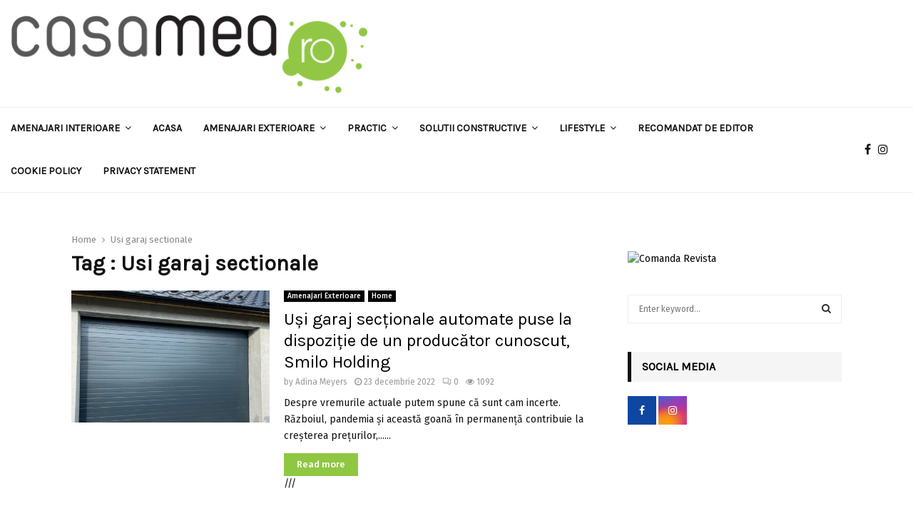

--- FILE ---
content_type: text/html; charset=utf-8
request_url: https://www.google.com/recaptcha/api2/aframe
body_size: 268
content:
<!DOCTYPE HTML><html><head><meta http-equiv="content-type" content="text/html; charset=UTF-8"></head><body><script nonce="bsSgTOPByTsFrxjZZYx2pQ">/** Anti-fraud and anti-abuse applications only. See google.com/recaptcha */ try{var clients={'sodar':'https://pagead2.googlesyndication.com/pagead/sodar?'};window.addEventListener("message",function(a){try{if(a.source===window.parent){var b=JSON.parse(a.data);var c=clients[b['id']];if(c){var d=document.createElement('img');d.src=c+b['params']+'&rc='+(localStorage.getItem("rc::a")?sessionStorage.getItem("rc::b"):"");window.document.body.appendChild(d);sessionStorage.setItem("rc::e",parseInt(sessionStorage.getItem("rc::e")||0)+1);localStorage.setItem("rc::h",'1768968281749');}}}catch(b){}});window.parent.postMessage("_grecaptcha_ready", "*");}catch(b){}</script></body></html>